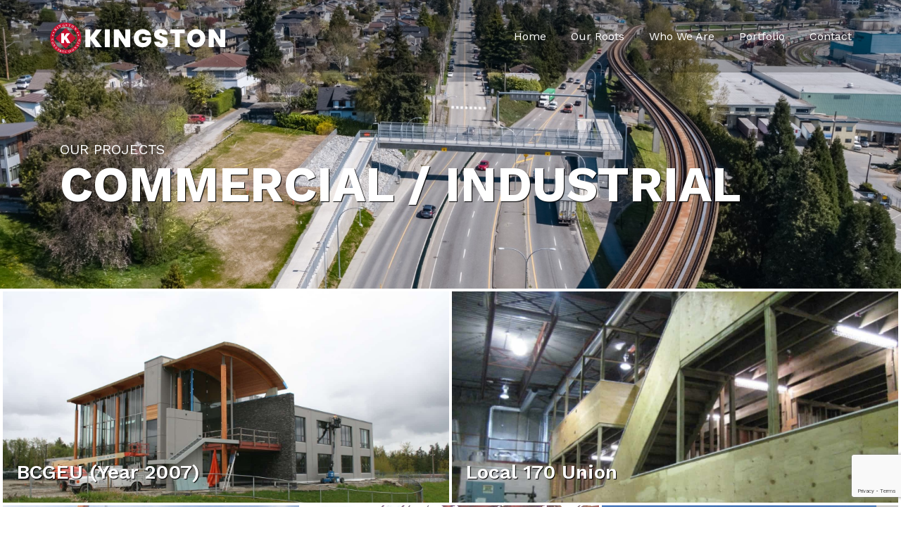

--- FILE ---
content_type: text/html; charset=utf-8
request_url: https://www.google.com/recaptcha/api2/anchor?ar=1&k=6LeMtxoiAAAAAINd81VmYCOVSmhyTdBxJk-OvPl2&co=aHR0cHM6Ly93d3cua2luZ3N0b25jb25zdHJ1Y3Rpb24uY2E6NDQz&hl=en&v=PoyoqOPhxBO7pBk68S4YbpHZ&size=invisible&anchor-ms=20000&execute-ms=30000&cb=3ano47nak7z9
body_size: 48793
content:
<!DOCTYPE HTML><html dir="ltr" lang="en"><head><meta http-equiv="Content-Type" content="text/html; charset=UTF-8">
<meta http-equiv="X-UA-Compatible" content="IE=edge">
<title>reCAPTCHA</title>
<style type="text/css">
/* cyrillic-ext */
@font-face {
  font-family: 'Roboto';
  font-style: normal;
  font-weight: 400;
  font-stretch: 100%;
  src: url(//fonts.gstatic.com/s/roboto/v48/KFO7CnqEu92Fr1ME7kSn66aGLdTylUAMa3GUBHMdazTgWw.woff2) format('woff2');
  unicode-range: U+0460-052F, U+1C80-1C8A, U+20B4, U+2DE0-2DFF, U+A640-A69F, U+FE2E-FE2F;
}
/* cyrillic */
@font-face {
  font-family: 'Roboto';
  font-style: normal;
  font-weight: 400;
  font-stretch: 100%;
  src: url(//fonts.gstatic.com/s/roboto/v48/KFO7CnqEu92Fr1ME7kSn66aGLdTylUAMa3iUBHMdazTgWw.woff2) format('woff2');
  unicode-range: U+0301, U+0400-045F, U+0490-0491, U+04B0-04B1, U+2116;
}
/* greek-ext */
@font-face {
  font-family: 'Roboto';
  font-style: normal;
  font-weight: 400;
  font-stretch: 100%;
  src: url(//fonts.gstatic.com/s/roboto/v48/KFO7CnqEu92Fr1ME7kSn66aGLdTylUAMa3CUBHMdazTgWw.woff2) format('woff2');
  unicode-range: U+1F00-1FFF;
}
/* greek */
@font-face {
  font-family: 'Roboto';
  font-style: normal;
  font-weight: 400;
  font-stretch: 100%;
  src: url(//fonts.gstatic.com/s/roboto/v48/KFO7CnqEu92Fr1ME7kSn66aGLdTylUAMa3-UBHMdazTgWw.woff2) format('woff2');
  unicode-range: U+0370-0377, U+037A-037F, U+0384-038A, U+038C, U+038E-03A1, U+03A3-03FF;
}
/* math */
@font-face {
  font-family: 'Roboto';
  font-style: normal;
  font-weight: 400;
  font-stretch: 100%;
  src: url(//fonts.gstatic.com/s/roboto/v48/KFO7CnqEu92Fr1ME7kSn66aGLdTylUAMawCUBHMdazTgWw.woff2) format('woff2');
  unicode-range: U+0302-0303, U+0305, U+0307-0308, U+0310, U+0312, U+0315, U+031A, U+0326-0327, U+032C, U+032F-0330, U+0332-0333, U+0338, U+033A, U+0346, U+034D, U+0391-03A1, U+03A3-03A9, U+03B1-03C9, U+03D1, U+03D5-03D6, U+03F0-03F1, U+03F4-03F5, U+2016-2017, U+2034-2038, U+203C, U+2040, U+2043, U+2047, U+2050, U+2057, U+205F, U+2070-2071, U+2074-208E, U+2090-209C, U+20D0-20DC, U+20E1, U+20E5-20EF, U+2100-2112, U+2114-2115, U+2117-2121, U+2123-214F, U+2190, U+2192, U+2194-21AE, U+21B0-21E5, U+21F1-21F2, U+21F4-2211, U+2213-2214, U+2216-22FF, U+2308-230B, U+2310, U+2319, U+231C-2321, U+2336-237A, U+237C, U+2395, U+239B-23B7, U+23D0, U+23DC-23E1, U+2474-2475, U+25AF, U+25B3, U+25B7, U+25BD, U+25C1, U+25CA, U+25CC, U+25FB, U+266D-266F, U+27C0-27FF, U+2900-2AFF, U+2B0E-2B11, U+2B30-2B4C, U+2BFE, U+3030, U+FF5B, U+FF5D, U+1D400-1D7FF, U+1EE00-1EEFF;
}
/* symbols */
@font-face {
  font-family: 'Roboto';
  font-style: normal;
  font-weight: 400;
  font-stretch: 100%;
  src: url(//fonts.gstatic.com/s/roboto/v48/KFO7CnqEu92Fr1ME7kSn66aGLdTylUAMaxKUBHMdazTgWw.woff2) format('woff2');
  unicode-range: U+0001-000C, U+000E-001F, U+007F-009F, U+20DD-20E0, U+20E2-20E4, U+2150-218F, U+2190, U+2192, U+2194-2199, U+21AF, U+21E6-21F0, U+21F3, U+2218-2219, U+2299, U+22C4-22C6, U+2300-243F, U+2440-244A, U+2460-24FF, U+25A0-27BF, U+2800-28FF, U+2921-2922, U+2981, U+29BF, U+29EB, U+2B00-2BFF, U+4DC0-4DFF, U+FFF9-FFFB, U+10140-1018E, U+10190-1019C, U+101A0, U+101D0-101FD, U+102E0-102FB, U+10E60-10E7E, U+1D2C0-1D2D3, U+1D2E0-1D37F, U+1F000-1F0FF, U+1F100-1F1AD, U+1F1E6-1F1FF, U+1F30D-1F30F, U+1F315, U+1F31C, U+1F31E, U+1F320-1F32C, U+1F336, U+1F378, U+1F37D, U+1F382, U+1F393-1F39F, U+1F3A7-1F3A8, U+1F3AC-1F3AF, U+1F3C2, U+1F3C4-1F3C6, U+1F3CA-1F3CE, U+1F3D4-1F3E0, U+1F3ED, U+1F3F1-1F3F3, U+1F3F5-1F3F7, U+1F408, U+1F415, U+1F41F, U+1F426, U+1F43F, U+1F441-1F442, U+1F444, U+1F446-1F449, U+1F44C-1F44E, U+1F453, U+1F46A, U+1F47D, U+1F4A3, U+1F4B0, U+1F4B3, U+1F4B9, U+1F4BB, U+1F4BF, U+1F4C8-1F4CB, U+1F4D6, U+1F4DA, U+1F4DF, U+1F4E3-1F4E6, U+1F4EA-1F4ED, U+1F4F7, U+1F4F9-1F4FB, U+1F4FD-1F4FE, U+1F503, U+1F507-1F50B, U+1F50D, U+1F512-1F513, U+1F53E-1F54A, U+1F54F-1F5FA, U+1F610, U+1F650-1F67F, U+1F687, U+1F68D, U+1F691, U+1F694, U+1F698, U+1F6AD, U+1F6B2, U+1F6B9-1F6BA, U+1F6BC, U+1F6C6-1F6CF, U+1F6D3-1F6D7, U+1F6E0-1F6EA, U+1F6F0-1F6F3, U+1F6F7-1F6FC, U+1F700-1F7FF, U+1F800-1F80B, U+1F810-1F847, U+1F850-1F859, U+1F860-1F887, U+1F890-1F8AD, U+1F8B0-1F8BB, U+1F8C0-1F8C1, U+1F900-1F90B, U+1F93B, U+1F946, U+1F984, U+1F996, U+1F9E9, U+1FA00-1FA6F, U+1FA70-1FA7C, U+1FA80-1FA89, U+1FA8F-1FAC6, U+1FACE-1FADC, U+1FADF-1FAE9, U+1FAF0-1FAF8, U+1FB00-1FBFF;
}
/* vietnamese */
@font-face {
  font-family: 'Roboto';
  font-style: normal;
  font-weight: 400;
  font-stretch: 100%;
  src: url(//fonts.gstatic.com/s/roboto/v48/KFO7CnqEu92Fr1ME7kSn66aGLdTylUAMa3OUBHMdazTgWw.woff2) format('woff2');
  unicode-range: U+0102-0103, U+0110-0111, U+0128-0129, U+0168-0169, U+01A0-01A1, U+01AF-01B0, U+0300-0301, U+0303-0304, U+0308-0309, U+0323, U+0329, U+1EA0-1EF9, U+20AB;
}
/* latin-ext */
@font-face {
  font-family: 'Roboto';
  font-style: normal;
  font-weight: 400;
  font-stretch: 100%;
  src: url(//fonts.gstatic.com/s/roboto/v48/KFO7CnqEu92Fr1ME7kSn66aGLdTylUAMa3KUBHMdazTgWw.woff2) format('woff2');
  unicode-range: U+0100-02BA, U+02BD-02C5, U+02C7-02CC, U+02CE-02D7, U+02DD-02FF, U+0304, U+0308, U+0329, U+1D00-1DBF, U+1E00-1E9F, U+1EF2-1EFF, U+2020, U+20A0-20AB, U+20AD-20C0, U+2113, U+2C60-2C7F, U+A720-A7FF;
}
/* latin */
@font-face {
  font-family: 'Roboto';
  font-style: normal;
  font-weight: 400;
  font-stretch: 100%;
  src: url(//fonts.gstatic.com/s/roboto/v48/KFO7CnqEu92Fr1ME7kSn66aGLdTylUAMa3yUBHMdazQ.woff2) format('woff2');
  unicode-range: U+0000-00FF, U+0131, U+0152-0153, U+02BB-02BC, U+02C6, U+02DA, U+02DC, U+0304, U+0308, U+0329, U+2000-206F, U+20AC, U+2122, U+2191, U+2193, U+2212, U+2215, U+FEFF, U+FFFD;
}
/* cyrillic-ext */
@font-face {
  font-family: 'Roboto';
  font-style: normal;
  font-weight: 500;
  font-stretch: 100%;
  src: url(//fonts.gstatic.com/s/roboto/v48/KFO7CnqEu92Fr1ME7kSn66aGLdTylUAMa3GUBHMdazTgWw.woff2) format('woff2');
  unicode-range: U+0460-052F, U+1C80-1C8A, U+20B4, U+2DE0-2DFF, U+A640-A69F, U+FE2E-FE2F;
}
/* cyrillic */
@font-face {
  font-family: 'Roboto';
  font-style: normal;
  font-weight: 500;
  font-stretch: 100%;
  src: url(//fonts.gstatic.com/s/roboto/v48/KFO7CnqEu92Fr1ME7kSn66aGLdTylUAMa3iUBHMdazTgWw.woff2) format('woff2');
  unicode-range: U+0301, U+0400-045F, U+0490-0491, U+04B0-04B1, U+2116;
}
/* greek-ext */
@font-face {
  font-family: 'Roboto';
  font-style: normal;
  font-weight: 500;
  font-stretch: 100%;
  src: url(//fonts.gstatic.com/s/roboto/v48/KFO7CnqEu92Fr1ME7kSn66aGLdTylUAMa3CUBHMdazTgWw.woff2) format('woff2');
  unicode-range: U+1F00-1FFF;
}
/* greek */
@font-face {
  font-family: 'Roboto';
  font-style: normal;
  font-weight: 500;
  font-stretch: 100%;
  src: url(//fonts.gstatic.com/s/roboto/v48/KFO7CnqEu92Fr1ME7kSn66aGLdTylUAMa3-UBHMdazTgWw.woff2) format('woff2');
  unicode-range: U+0370-0377, U+037A-037F, U+0384-038A, U+038C, U+038E-03A1, U+03A3-03FF;
}
/* math */
@font-face {
  font-family: 'Roboto';
  font-style: normal;
  font-weight: 500;
  font-stretch: 100%;
  src: url(//fonts.gstatic.com/s/roboto/v48/KFO7CnqEu92Fr1ME7kSn66aGLdTylUAMawCUBHMdazTgWw.woff2) format('woff2');
  unicode-range: U+0302-0303, U+0305, U+0307-0308, U+0310, U+0312, U+0315, U+031A, U+0326-0327, U+032C, U+032F-0330, U+0332-0333, U+0338, U+033A, U+0346, U+034D, U+0391-03A1, U+03A3-03A9, U+03B1-03C9, U+03D1, U+03D5-03D6, U+03F0-03F1, U+03F4-03F5, U+2016-2017, U+2034-2038, U+203C, U+2040, U+2043, U+2047, U+2050, U+2057, U+205F, U+2070-2071, U+2074-208E, U+2090-209C, U+20D0-20DC, U+20E1, U+20E5-20EF, U+2100-2112, U+2114-2115, U+2117-2121, U+2123-214F, U+2190, U+2192, U+2194-21AE, U+21B0-21E5, U+21F1-21F2, U+21F4-2211, U+2213-2214, U+2216-22FF, U+2308-230B, U+2310, U+2319, U+231C-2321, U+2336-237A, U+237C, U+2395, U+239B-23B7, U+23D0, U+23DC-23E1, U+2474-2475, U+25AF, U+25B3, U+25B7, U+25BD, U+25C1, U+25CA, U+25CC, U+25FB, U+266D-266F, U+27C0-27FF, U+2900-2AFF, U+2B0E-2B11, U+2B30-2B4C, U+2BFE, U+3030, U+FF5B, U+FF5D, U+1D400-1D7FF, U+1EE00-1EEFF;
}
/* symbols */
@font-face {
  font-family: 'Roboto';
  font-style: normal;
  font-weight: 500;
  font-stretch: 100%;
  src: url(//fonts.gstatic.com/s/roboto/v48/KFO7CnqEu92Fr1ME7kSn66aGLdTylUAMaxKUBHMdazTgWw.woff2) format('woff2');
  unicode-range: U+0001-000C, U+000E-001F, U+007F-009F, U+20DD-20E0, U+20E2-20E4, U+2150-218F, U+2190, U+2192, U+2194-2199, U+21AF, U+21E6-21F0, U+21F3, U+2218-2219, U+2299, U+22C4-22C6, U+2300-243F, U+2440-244A, U+2460-24FF, U+25A0-27BF, U+2800-28FF, U+2921-2922, U+2981, U+29BF, U+29EB, U+2B00-2BFF, U+4DC0-4DFF, U+FFF9-FFFB, U+10140-1018E, U+10190-1019C, U+101A0, U+101D0-101FD, U+102E0-102FB, U+10E60-10E7E, U+1D2C0-1D2D3, U+1D2E0-1D37F, U+1F000-1F0FF, U+1F100-1F1AD, U+1F1E6-1F1FF, U+1F30D-1F30F, U+1F315, U+1F31C, U+1F31E, U+1F320-1F32C, U+1F336, U+1F378, U+1F37D, U+1F382, U+1F393-1F39F, U+1F3A7-1F3A8, U+1F3AC-1F3AF, U+1F3C2, U+1F3C4-1F3C6, U+1F3CA-1F3CE, U+1F3D4-1F3E0, U+1F3ED, U+1F3F1-1F3F3, U+1F3F5-1F3F7, U+1F408, U+1F415, U+1F41F, U+1F426, U+1F43F, U+1F441-1F442, U+1F444, U+1F446-1F449, U+1F44C-1F44E, U+1F453, U+1F46A, U+1F47D, U+1F4A3, U+1F4B0, U+1F4B3, U+1F4B9, U+1F4BB, U+1F4BF, U+1F4C8-1F4CB, U+1F4D6, U+1F4DA, U+1F4DF, U+1F4E3-1F4E6, U+1F4EA-1F4ED, U+1F4F7, U+1F4F9-1F4FB, U+1F4FD-1F4FE, U+1F503, U+1F507-1F50B, U+1F50D, U+1F512-1F513, U+1F53E-1F54A, U+1F54F-1F5FA, U+1F610, U+1F650-1F67F, U+1F687, U+1F68D, U+1F691, U+1F694, U+1F698, U+1F6AD, U+1F6B2, U+1F6B9-1F6BA, U+1F6BC, U+1F6C6-1F6CF, U+1F6D3-1F6D7, U+1F6E0-1F6EA, U+1F6F0-1F6F3, U+1F6F7-1F6FC, U+1F700-1F7FF, U+1F800-1F80B, U+1F810-1F847, U+1F850-1F859, U+1F860-1F887, U+1F890-1F8AD, U+1F8B0-1F8BB, U+1F8C0-1F8C1, U+1F900-1F90B, U+1F93B, U+1F946, U+1F984, U+1F996, U+1F9E9, U+1FA00-1FA6F, U+1FA70-1FA7C, U+1FA80-1FA89, U+1FA8F-1FAC6, U+1FACE-1FADC, U+1FADF-1FAE9, U+1FAF0-1FAF8, U+1FB00-1FBFF;
}
/* vietnamese */
@font-face {
  font-family: 'Roboto';
  font-style: normal;
  font-weight: 500;
  font-stretch: 100%;
  src: url(//fonts.gstatic.com/s/roboto/v48/KFO7CnqEu92Fr1ME7kSn66aGLdTylUAMa3OUBHMdazTgWw.woff2) format('woff2');
  unicode-range: U+0102-0103, U+0110-0111, U+0128-0129, U+0168-0169, U+01A0-01A1, U+01AF-01B0, U+0300-0301, U+0303-0304, U+0308-0309, U+0323, U+0329, U+1EA0-1EF9, U+20AB;
}
/* latin-ext */
@font-face {
  font-family: 'Roboto';
  font-style: normal;
  font-weight: 500;
  font-stretch: 100%;
  src: url(//fonts.gstatic.com/s/roboto/v48/KFO7CnqEu92Fr1ME7kSn66aGLdTylUAMa3KUBHMdazTgWw.woff2) format('woff2');
  unicode-range: U+0100-02BA, U+02BD-02C5, U+02C7-02CC, U+02CE-02D7, U+02DD-02FF, U+0304, U+0308, U+0329, U+1D00-1DBF, U+1E00-1E9F, U+1EF2-1EFF, U+2020, U+20A0-20AB, U+20AD-20C0, U+2113, U+2C60-2C7F, U+A720-A7FF;
}
/* latin */
@font-face {
  font-family: 'Roboto';
  font-style: normal;
  font-weight: 500;
  font-stretch: 100%;
  src: url(//fonts.gstatic.com/s/roboto/v48/KFO7CnqEu92Fr1ME7kSn66aGLdTylUAMa3yUBHMdazQ.woff2) format('woff2');
  unicode-range: U+0000-00FF, U+0131, U+0152-0153, U+02BB-02BC, U+02C6, U+02DA, U+02DC, U+0304, U+0308, U+0329, U+2000-206F, U+20AC, U+2122, U+2191, U+2193, U+2212, U+2215, U+FEFF, U+FFFD;
}
/* cyrillic-ext */
@font-face {
  font-family: 'Roboto';
  font-style: normal;
  font-weight: 900;
  font-stretch: 100%;
  src: url(//fonts.gstatic.com/s/roboto/v48/KFO7CnqEu92Fr1ME7kSn66aGLdTylUAMa3GUBHMdazTgWw.woff2) format('woff2');
  unicode-range: U+0460-052F, U+1C80-1C8A, U+20B4, U+2DE0-2DFF, U+A640-A69F, U+FE2E-FE2F;
}
/* cyrillic */
@font-face {
  font-family: 'Roboto';
  font-style: normal;
  font-weight: 900;
  font-stretch: 100%;
  src: url(//fonts.gstatic.com/s/roboto/v48/KFO7CnqEu92Fr1ME7kSn66aGLdTylUAMa3iUBHMdazTgWw.woff2) format('woff2');
  unicode-range: U+0301, U+0400-045F, U+0490-0491, U+04B0-04B1, U+2116;
}
/* greek-ext */
@font-face {
  font-family: 'Roboto';
  font-style: normal;
  font-weight: 900;
  font-stretch: 100%;
  src: url(//fonts.gstatic.com/s/roboto/v48/KFO7CnqEu92Fr1ME7kSn66aGLdTylUAMa3CUBHMdazTgWw.woff2) format('woff2');
  unicode-range: U+1F00-1FFF;
}
/* greek */
@font-face {
  font-family: 'Roboto';
  font-style: normal;
  font-weight: 900;
  font-stretch: 100%;
  src: url(//fonts.gstatic.com/s/roboto/v48/KFO7CnqEu92Fr1ME7kSn66aGLdTylUAMa3-UBHMdazTgWw.woff2) format('woff2');
  unicode-range: U+0370-0377, U+037A-037F, U+0384-038A, U+038C, U+038E-03A1, U+03A3-03FF;
}
/* math */
@font-face {
  font-family: 'Roboto';
  font-style: normal;
  font-weight: 900;
  font-stretch: 100%;
  src: url(//fonts.gstatic.com/s/roboto/v48/KFO7CnqEu92Fr1ME7kSn66aGLdTylUAMawCUBHMdazTgWw.woff2) format('woff2');
  unicode-range: U+0302-0303, U+0305, U+0307-0308, U+0310, U+0312, U+0315, U+031A, U+0326-0327, U+032C, U+032F-0330, U+0332-0333, U+0338, U+033A, U+0346, U+034D, U+0391-03A1, U+03A3-03A9, U+03B1-03C9, U+03D1, U+03D5-03D6, U+03F0-03F1, U+03F4-03F5, U+2016-2017, U+2034-2038, U+203C, U+2040, U+2043, U+2047, U+2050, U+2057, U+205F, U+2070-2071, U+2074-208E, U+2090-209C, U+20D0-20DC, U+20E1, U+20E5-20EF, U+2100-2112, U+2114-2115, U+2117-2121, U+2123-214F, U+2190, U+2192, U+2194-21AE, U+21B0-21E5, U+21F1-21F2, U+21F4-2211, U+2213-2214, U+2216-22FF, U+2308-230B, U+2310, U+2319, U+231C-2321, U+2336-237A, U+237C, U+2395, U+239B-23B7, U+23D0, U+23DC-23E1, U+2474-2475, U+25AF, U+25B3, U+25B7, U+25BD, U+25C1, U+25CA, U+25CC, U+25FB, U+266D-266F, U+27C0-27FF, U+2900-2AFF, U+2B0E-2B11, U+2B30-2B4C, U+2BFE, U+3030, U+FF5B, U+FF5D, U+1D400-1D7FF, U+1EE00-1EEFF;
}
/* symbols */
@font-face {
  font-family: 'Roboto';
  font-style: normal;
  font-weight: 900;
  font-stretch: 100%;
  src: url(//fonts.gstatic.com/s/roboto/v48/KFO7CnqEu92Fr1ME7kSn66aGLdTylUAMaxKUBHMdazTgWw.woff2) format('woff2');
  unicode-range: U+0001-000C, U+000E-001F, U+007F-009F, U+20DD-20E0, U+20E2-20E4, U+2150-218F, U+2190, U+2192, U+2194-2199, U+21AF, U+21E6-21F0, U+21F3, U+2218-2219, U+2299, U+22C4-22C6, U+2300-243F, U+2440-244A, U+2460-24FF, U+25A0-27BF, U+2800-28FF, U+2921-2922, U+2981, U+29BF, U+29EB, U+2B00-2BFF, U+4DC0-4DFF, U+FFF9-FFFB, U+10140-1018E, U+10190-1019C, U+101A0, U+101D0-101FD, U+102E0-102FB, U+10E60-10E7E, U+1D2C0-1D2D3, U+1D2E0-1D37F, U+1F000-1F0FF, U+1F100-1F1AD, U+1F1E6-1F1FF, U+1F30D-1F30F, U+1F315, U+1F31C, U+1F31E, U+1F320-1F32C, U+1F336, U+1F378, U+1F37D, U+1F382, U+1F393-1F39F, U+1F3A7-1F3A8, U+1F3AC-1F3AF, U+1F3C2, U+1F3C4-1F3C6, U+1F3CA-1F3CE, U+1F3D4-1F3E0, U+1F3ED, U+1F3F1-1F3F3, U+1F3F5-1F3F7, U+1F408, U+1F415, U+1F41F, U+1F426, U+1F43F, U+1F441-1F442, U+1F444, U+1F446-1F449, U+1F44C-1F44E, U+1F453, U+1F46A, U+1F47D, U+1F4A3, U+1F4B0, U+1F4B3, U+1F4B9, U+1F4BB, U+1F4BF, U+1F4C8-1F4CB, U+1F4D6, U+1F4DA, U+1F4DF, U+1F4E3-1F4E6, U+1F4EA-1F4ED, U+1F4F7, U+1F4F9-1F4FB, U+1F4FD-1F4FE, U+1F503, U+1F507-1F50B, U+1F50D, U+1F512-1F513, U+1F53E-1F54A, U+1F54F-1F5FA, U+1F610, U+1F650-1F67F, U+1F687, U+1F68D, U+1F691, U+1F694, U+1F698, U+1F6AD, U+1F6B2, U+1F6B9-1F6BA, U+1F6BC, U+1F6C6-1F6CF, U+1F6D3-1F6D7, U+1F6E0-1F6EA, U+1F6F0-1F6F3, U+1F6F7-1F6FC, U+1F700-1F7FF, U+1F800-1F80B, U+1F810-1F847, U+1F850-1F859, U+1F860-1F887, U+1F890-1F8AD, U+1F8B0-1F8BB, U+1F8C0-1F8C1, U+1F900-1F90B, U+1F93B, U+1F946, U+1F984, U+1F996, U+1F9E9, U+1FA00-1FA6F, U+1FA70-1FA7C, U+1FA80-1FA89, U+1FA8F-1FAC6, U+1FACE-1FADC, U+1FADF-1FAE9, U+1FAF0-1FAF8, U+1FB00-1FBFF;
}
/* vietnamese */
@font-face {
  font-family: 'Roboto';
  font-style: normal;
  font-weight: 900;
  font-stretch: 100%;
  src: url(//fonts.gstatic.com/s/roboto/v48/KFO7CnqEu92Fr1ME7kSn66aGLdTylUAMa3OUBHMdazTgWw.woff2) format('woff2');
  unicode-range: U+0102-0103, U+0110-0111, U+0128-0129, U+0168-0169, U+01A0-01A1, U+01AF-01B0, U+0300-0301, U+0303-0304, U+0308-0309, U+0323, U+0329, U+1EA0-1EF9, U+20AB;
}
/* latin-ext */
@font-face {
  font-family: 'Roboto';
  font-style: normal;
  font-weight: 900;
  font-stretch: 100%;
  src: url(//fonts.gstatic.com/s/roboto/v48/KFO7CnqEu92Fr1ME7kSn66aGLdTylUAMa3KUBHMdazTgWw.woff2) format('woff2');
  unicode-range: U+0100-02BA, U+02BD-02C5, U+02C7-02CC, U+02CE-02D7, U+02DD-02FF, U+0304, U+0308, U+0329, U+1D00-1DBF, U+1E00-1E9F, U+1EF2-1EFF, U+2020, U+20A0-20AB, U+20AD-20C0, U+2113, U+2C60-2C7F, U+A720-A7FF;
}
/* latin */
@font-face {
  font-family: 'Roboto';
  font-style: normal;
  font-weight: 900;
  font-stretch: 100%;
  src: url(//fonts.gstatic.com/s/roboto/v48/KFO7CnqEu92Fr1ME7kSn66aGLdTylUAMa3yUBHMdazQ.woff2) format('woff2');
  unicode-range: U+0000-00FF, U+0131, U+0152-0153, U+02BB-02BC, U+02C6, U+02DA, U+02DC, U+0304, U+0308, U+0329, U+2000-206F, U+20AC, U+2122, U+2191, U+2193, U+2212, U+2215, U+FEFF, U+FFFD;
}

</style>
<link rel="stylesheet" type="text/css" href="https://www.gstatic.com/recaptcha/releases/PoyoqOPhxBO7pBk68S4YbpHZ/styles__ltr.css">
<script nonce="L74LCRA8NigUTF2i9cZsjQ" type="text/javascript">window['__recaptcha_api'] = 'https://www.google.com/recaptcha/api2/';</script>
<script type="text/javascript" src="https://www.gstatic.com/recaptcha/releases/PoyoqOPhxBO7pBk68S4YbpHZ/recaptcha__en.js" nonce="L74LCRA8NigUTF2i9cZsjQ">
      
    </script></head>
<body><div id="rc-anchor-alert" class="rc-anchor-alert"></div>
<input type="hidden" id="recaptcha-token" value="[base64]">
<script type="text/javascript" nonce="L74LCRA8NigUTF2i9cZsjQ">
      recaptcha.anchor.Main.init("[\x22ainput\x22,[\x22bgdata\x22,\x22\x22,\[base64]/[base64]/MjU1Ong/[base64]/[base64]/[base64]/[base64]/[base64]/[base64]/[base64]/[base64]/[base64]/[base64]/[base64]/[base64]/[base64]/[base64]/[base64]\\u003d\x22,\[base64]\\u003d\\u003d\x22,\[base64]/[base64]/ChMKlw5Bhw7DCosKzw5BEeMOawojCrxbDjjjDsEpkfjPCuXMzTgI4wrFOWcOwVBo9YAXDmcO7w599w6lKw4jDrTbDiHjDosKDwqrCrcK5wr8DEMO8bMOzNUJeOMKmw6nChSlWPWvDqcKaV2/Ck8KTwqEfw6LCthvCgVzCol7CmX3ChcOSbsKWTcOBKcOKGsK/[base64]/Dh8KMw7LCsyDCiS4YO09gZUHDhMOJTMOXMsKDGsKuwpMyKlhCWmPCrx/CpW5CwpzDlnRwZMKBwrTDicKywpJSw6F3worDlcKvwqTClcO+C8KNw5/DocOuwq4LVgzCjsKmw4vCscOCJGrDt8ODwpXDlMK0PQDDmjY8wqddBsK8wrfDuyJbw6sQcsO8f0IeXHlawprDhEwNN8OXZsK/[base64]/DiMKsw4DDn2EGw67CvcKgwqx+wrpCDMOBw4vCt8KqA8OTCsK8wqvCs8Kmw718w4rCjcKJw6tyZcK4WMO/NcOJw5PCgV7CkcOsADzDnG/[base64]/w44wC3V4JcK/w4rDjxfDrBZ/VQnDqMK2w6rCqcOwWcKLw6bDix8bw6hwTlUVD1HDosORV8Kjw45Uw5rCuBfCg3bDhFtIU8Ktb0wIN3N+U8K4BcObwo/[base64]/DmsKRSl/DhRHDknzDhWfCjcOWHcOkGFLDjMOAWcOcw6t0S33DoVTDo0TCsy4tw7PCqx0Fw6jCi8KqwowHwrxRAQDDtcOLwrx5LGECdsKtw6/DnMKZesOuHcKrwq5kOMOLw6jDscKjEzxZw6rCtT5RcU5Nw6nDjsKWT8O1bUrDl1lKw59VBkDDv8OMw6BJYyZyC8OwwrQ+e8KLHMOcwp5swoR2QjjCnHJkwofCjcKRGmc7w4YFwocIZsKHwqDCvFfDgcOoacOEwq/CjCFYBTXDr8OEwpnCiWHDsWkQw6pnEEfCu8OrwpEXasO2AcKZDnVcw6XDoHYrw6Rmen/Du8OSIENuwo17w63ClcO9w7Azwp7CosOgSMKKw7skRC5JPT5/RcObEMOJwooywoQsw49iXsKtbBBkIis4w7DDkA7DnsOLJCUEXE8Fw73Ci2d5S2tjCGTDrnjChgksUmQgwoPDrWjCiRdqemQndlAAC8Kbw60dRy/CoMKowoIJwo4kS8OpP8KBLE1xU8OuwqpMwrN7w7rCm8O/a8OmNVjDtsOZJcKbwr/ChQd7w7PDmXfCigbClMOVw6PDhMOtwo8Vw74bMyMhw4s/cA1PwqnDnsO/FsKtw7nClMK8w6JVGMKYHhJew4kMD8Kyw40Fw6F2VsKrw652w7gJwqjCrMOKPS/[base64]/Vl1cwrjCvsKywptIw47DrMOiwpLCinB2Wk4qwoUXw4XCsAEHw6AGw6Uww7XDgcOqVMKmcsOHwpzDrcOHwrbCo3hCw5vCjcOQeR0CKsKeKTTDojzCrifCiMORCsK/w4HDmMOKU1vDuMKgw7c8fsK4w4zDk1LCv8KrNm/Dn0LCujrDnFLDv8OBwqtQw4nChRLCuQQCwrg/woVzEcK/JcOzw7x5w7t4wovCqA7DqH8pwrjDoifDjg/CjyUcw4PDlMKkwqFICz/[base64]/albDkw1HYhvDqSlObEwFwq/DmsKEBR13w4Row7Y5wpbDvEPDi8ONK2DDmcOOw5Rnw4wxw6Ihw4fCvBBABsKxTMKswpoDw7kVBsOnTw5uDSrCl2rDgMKIwqDDqVNtw4rDsl/Dt8KaLFfDkMKiCsOIw50CX23DoyUETBnCr8K+acOlw50XwqtZcAt6w6jDoMKEAMK9w5lRw5TCkMKkDsO/Vyxxw7YidsK5wpjChwjDs8K4TsOPT1bDklVbc8OCwr0Aw53Dl8KZI0RNdksawoQlwqwwFsOuw4c/woTClx1/wqfDjUlkwqXDnRZkRMK+w7PDncKIwrzDiQpeFHnCiMOGSDJRV8KRGA7CmV/ClcO7WlrCrxMRPUPDlDTCjsOTwpPDl8Ofak7CrjkLwqTDqiM+wo7ClMKkw71BwqnCowpKXE/CscO3w6p7MMOkwqzDnVDDkcOdRx3CrER2wr/CisKXwqErwroaMMKTKTBLXMKqwoAJQsOlEsO8wrjCj8OEw7LDsD9KO8OLTcKaXAXCj0lPwqEnwooGBMOTwpzCjDzChElYaMO8Z8KNwqFIF1E5KHswdcKww5/ClyvDtsO2wpXDhgwDPzEXexJXw5oOw4zDoGR2wpbDgjvCplPDl8KZBMO/J8KxwqFAUCnDh8Kpd2fDucOZwoHDtDzDqEM8wqvCpyUuwrDDpTzDvsKXw4Jawr7DhsODw4Ruw4MXwql7w4sxD8KWKcOcJGPDlMKUEXgiUcKiw5Isw4PDh0/CrARQw4PCo8Ozwp5JUsKkeVnDm8KuL8O6U3PCiEbDoMOISB5gWT7ChMODVRDCnsOxwozDpybCvzDDpcKbwrVOKh4MC8OedlNfwoQtw71xZ8OMw75GClXDnMOBw7PDhsKdecOQwoROXQvCjF/CgcKqQcOxw7LDlsKjwrzCusODw6/CsXQ3wp4pUFrCsR5+ej7DkB/CvcKMwp3CsF4Nwpktw5sSwqJObMKxFMKIBhXDicK4wrJ7ByZHUsOCKxx/[base64]/[base64]/Cu8KcEHlmwoNJwqfDiWFnwrLDnTgOwqHCo8OrXkxiKGAkccORT27ChiZPZDxMCCTDqyPCn8O5P0x6w6J2AMKSO8K8WcK0wpdnwrHDjGd3Bj7CgRNZczttw71UTyjCv8OzfmPDtjB5woE+cDULw67CpsOXw4zCscKdwo5Gw5PDjSNpw5/[base64]/BFYqWcOxcm/Cm8OIc8KRwoXCpMKAGwvDj8KCXTDCocO/[base64]/CicKKwroCKxoBw7vCk8OEMsOow5kKQDXDqsOgwq8jwrdoEcK7woDDucKawoXCtsOjfCHCpH5SGQ7Djm1pFAcFTcKWw7N6TsOzUcKJd8KTw4MWZsOGwrgWEcOHQcKNLwU5w6/[base64]/DhAfCk8OZeXrDkyhMaMKgDkDDscO6f8OSBcO1woJMHcKtw5/[base64]/DhDwlw5XDmMKkBEnCtMKlw5vDpzQPI1V6w4FWCcKTSCnClSjDtMO/IcKEH8O6wqnDhw/Cv8OaRcKMwp7Dl8KHfcOnwpl8w6XCkCpRdMKNwrROMCDCul7DiMKOwojDkMO6wrJLwqzCnnlOZcOEw7J9wqN8wrBQw47CuMK/BcKnwoHDj8KNTGo6byrDvFJrNMKJw7oHTTYCe3jCt1/[base64]/w5zCssOiFRnClcKFwoTDuCFVw5LDqsOIwrElw7LDpsKAHsOrTQtIwr7CjRDDvVsKwo/CkCxswonDpMKZdkgrG8OqOh1Gdm/DvMO7f8KYwpbCmsO7clsywrBlKMKifcO4JsOvD8OHF8Opw7vCq8OuIkPDkQ1/w5nDqsKFRMODwp1Bw4rDrsKkIhtkEcOLw4fCqsKAezAyDcOswqF4w6PDg1LCl8K5wqV3UcKaQMO9HcK5woLCu8O6Xm9Tw4spwrA3wpvCjV/CrcKhCsOFw4/DlD0ZwoVmwpljwr93wpDDgmTDgVrCvihRw4PCh8KPwqrCjQ/[base64]/C2nCp8OHwr0uw5gJwpnCk8KcwrFWc28rMcKFVcOTwpptw4BGwrcqYcKEwp5hw6t4woYTw6XDjcOBC8OsQRFGw6zCssOdXcOUfBvCpcKywrrCsMK+wrV1BsK/wr7CsX7DrcK3w4rDqcO5QcOWwoHCksONNMKQwp7CosOTccOewrdKH8KEw47CiMO2VcO5D8KxLHPDsHc+w6Nxw6HCh8OaG8Krw4/DmU5lwpTCpMKqwp5rSynCmMO+dcKrw6zChFvCqQMFw4ZxwoA+w648I0DCiyITwofCr8KXd8KbGG3Cm8KtwqQvwq7CvytewqhJPQrCmk7CrTp8wq00wp5fw4RRSmzCt8KvwrA3Tjc/[base64]/[base64]/VyfDoMOnDkccwrbDlsOLfHkaw4dKaMO3wpHCrsOMwrkqwolkw4DCgsKPI8OqIFFCHMOuwpgrwoXCq8KqbsOqwr3DqGrDg8KZbMO7ZMKUw7F/w5vDqCpQw4LDj8KIw7HDqV7CtMOBQ8K3REEQIj8zXQYnw6UtecKQf8OAwpPCg8OrwqnCuCvDlMKXUWHCqHnDpcOnwrw6SCAawpUnw5Zgw67Cl8Ovw6zDncKSVcO0BVcKw5I1w6VwwoY/wqzDscOlcgPCsMK0YXvCvxfDrgTDr8KFwrzCosOJW8KHYcOjw68IGcOxOMODw60qdXjDo2/DpsOzw4/DtFscOcKaw5sEEHEDWWA3w7HDqQvCvHoMbVHDhwfDnMKlw6XCisKVw4TCsTo2wp3DsG7CssOVw7jDhCZBw61LccKLw4zCrhosw4TCssKUw6p8wpnDuUXDpVPDql/CncONwoTCtAbDisOXWsKUbnjDpcOea8OqHUNwNcKwUcO2wonDpsK/esObw7HDhMKlQMOHw5F7w5HDicK/w6FjR3jCrMOrw4NZRsOHIHnDt8O+LifCixUnWcKuB27CrBxLNMOqOsK7T8KlUzAneS1Fw5TCjENfwoMbHMK6w4DCvcOowqhIw6Jvwq/[base64]/Cs8KxwofCs8KdEnbDs1FCKcOCwo3ConRCZANaOH9oTsKnwqhXM0MnKk9Kw6ccw6oUwo0uGcKDw5kVM8KVwqobwqfDkMOKG3kTYCrCpydiw4jCi8KPP0oswr9QAMOcw5bCvXfDmBcIw5coPMOjScKiADbDvQ/CicOjwqzDq8OGdx8FB1VCw4kXwqULw53DqsOHDUDCr8KKw5dXKhtZw6ROw4zCmMOSwqUpJ8Oow4PChT3DnypONcOkwpVGJMKudlbDh8KEwrcvwqDCmMKdXTzDj8OJw5wqwpgwwoLCtCwwe8K/[base64]/DsxTDvsKIw7RjflzCkxNAa2zCucKLKTktwqbDsMO/WU5zfMKZT3XCgMKbQ2vCqcO+w5lTF01FO8O3O8KTMhdEMV/DhiDCpSMcw6fCnsKPw6loSxrCmXxGCcKLw6rCijPDpVbCgsKEbMKCwoIFT8KlYSlmw5tvGsOeczllwq3Dk0EcW0pzw5/DoUYgwq03w4E9YnoiQcK5w51Jw5tzF8KHw5sdEMKxOMK9KibDoMOdey9Uw7zCjcOPVS0lHx3DmcOtw5xlKjZlw5QWw7fDtsKDb8K6w4sXw5DDlXvDrcKowpDDicKlR8OhcMOSw53DmMKBF8KmdsKGwqXDgyLDhFzCtlB7CC/Dj8OzwpzDvBHCkMO4wqJdw4PCl2Edw4LDhVQ5ZsK7IE/Dp0LCjBPCiwjDiMKUw516a8KTS8OeDsKTEcONwqjCtsK1w7cZw55dw6M7Y3PDgDTDu8KKY8OAw54qw5HDj2vDp8KcL1QxC8OqNMKDJG/CpsOCNTpcK8O1woVYCUvDhwhowocCVcKVO3Yww4rDkF/DrcO1wrZAKsO9w7bCuUwKw4FyUMOaPxzCuHXDgEcXRT7Cs8OSw5/[base64]/[base64]/[base64]/OxswW8OOPsOUw6rDqRnDs8OUwobCicOdF8OyRsOkI8OJw4bDtkDDpHQFw4/[base64]/[base64]/[base64]/YsO5wptYwpbDvMOowrzDl8OdKFdyQFbDmVZ+wrbDgxV7BcOnJcKHw5PDtcOHw6nDl8KzwrEUa8OPwrnDoMKLB8Kvwp8OfsKgwrvCsMOgbMONMD7Clh/DjsOsw4ZZYVwufMKjwobCu8Kewqt+w7tVw5twwrZkwpwgw4FTHcKVDFZiw7HCpcOFwqLCjMKwTiY5wrjCtMOQw7FHfijCrsOOwr16cMOsbwt4KcKaOAxyw5lhEcKpFzB0Q8Kewpd4bsK2Sz/Cmlkjw7lawrHDksOTw5bCrDHCncOJJsKzwp/Cu8K2ZAHDs8KhwprCvUXCqXc/wo7Dlw8tw7JkWC/[base64]/[base64]/[base64]/czvCmcO0VcOxR8KUwqvDihgQVcOQwoYBw4bCtVETXMOzw61hwq/Dv8Ohw61iwoNFYC53wpkzMg7DrMK5woEdwrTDvyANw6k/[base64]/[base64]/CncOELAFddcKTQ2QbwoVdSlfDtWkJGHbCt8OswoYkRz/Cq1zCthHDvRY0w7hTw6DDmsKGwqfCmcKuw6HDtxfCgcK6X3/Cp8Oof8OjwokjSMKJaMO2w6gzw4AlMhnCliLDsn0fdMK1JG7CoxLDh21ZKSZwwr5fw4ASw4AIw6HDrjbCi8KXw4NQT8KvAxnCuzYIwrjDhsOFXmULQsO9BsKaUW7DscOWFSx1w7Q5OcKCd8O0Okt4AcOkw4jDvwd/wq88w73Cp1HChD/CjRYJY3/ChcONw6XCqMKbTUrCosO2Qy5vE3AHw6/Ci8K0T8KoNi7CksObGy9pejkLw4lTdcKowrzCvcObwplNXMOlMEI9wrvCoyNzWsK0wozCgHsAbTp4w5PDoMO6MsOMwq/Cu1cmOcKgHg3DplXCuHMkw4ICKsOcRsOcw6bCuDzDoFcgE8OywqY5bsO8w63Di8KSwr1vEmIVwr7CscOJZAZTZj3CkzYmasKCU8K5PEFxw7TDvCXDl8K4a8OneMKaP8KTaMOPNsORwpF8wr5ACDzDoAQ1NkrCiAXDowspwqUjDTJLZCFAGw/CvsK1RMO6AcK3w7DDlA3CgAbDmMOqwonCnnJgworCr8OZw5FQIMKzNcO6wpPClW/[base64]/[base64]/DjcOIw7LCtDHDs8Ovw50HSMO3fB7DsMOQw49UMXhVw7ktdcOdwrjCuUTDi8Oaw7jCgDbCp8KnLFbDsTPCmDfCnk5kZMKWfMOvVsKKTsKRw5tkSsK9fk98wqEIPMKfw5HDkRkbLFB+cQU/w4DDvsKvw5IebMOPEDETIhRlIcKRBUkBdTNHIzJ9wrIua8OHw6EBwo3ClcOpw793SyYWGsKsw5gmwpTDtcOnHsKhU8OlwozCusK/KgtewpHDocKkHcK2UcK6wr3CuMOMw65/aVZja8OqXEhrBXpww63DtMKYXnNFcGNXEcKrwrFew4lnwoUVwr4uwrDCh0BsVsOAw4YgB8Oaw4rDilE9w4XDr2XDrcKDaUHCgcKwSzYtw7FTw5Zgw6xjV8K/WcOcJEPCjcOMC8OUcXAcVsOHwoMbw6ZjH8OMZnQ3wrTCjU4sAcKuLBHDhUrDmcKDw6/DjCNCZ8K4BMKtOg/DpMOQbi7DoMOGCjbChcK4b1zDpcKtCATCqjLDuQrCkSbDkTPDjhEuwqbCnMK4UsO7w5g5wo9+w4PCv8OWH2F8BxZ0wrLDocKBw5AdwqjCuTjCnwIbDUrCmcK4eyLDpsOXLB7DssOfbw/[base64]/DncOFw5Z+wobDisK+w78KdcOCwqDDmmQFRMKSP8O5DS1Lw6NkeRTDt8KcZMK/w5MQdcKNZWXDrXfCrcO8wq3ChMK9wqQuGMOxYcKpwovCqcKHw6NQwoDDhDDCk8O/[base64]/CVQQeMKed8OhBhzDqnRew7EfViHDh8K3wo7ChsOpLxpbwofDsFVpeynCo8Kjw6rCqcOYwp/Dp8KFw6DCgcOwwppTdGzCtsKQF3giEMK/w7Mvw77Dg8ObwqTCuHvDlsK9w6/Cn8OFw4NYf8KuKWzDisKqecK3W8Ohw7zDuQ9Mwo5Uwr4cWMKAEkvDj8KJw7rCvXzDp8OKwpvCncOyERcqw5bDosKKwrfDlz92w6dGL8KLw4MoPsO3wpVuw7x3dmNWU1zDk3p3NUNAw4FvwqnCvMKIwrPDmRdtw4pWw7o5Z1YmwqLDqcO2H8O/DsKpScKDenM7w5R4w5bDhkbDkCfCu3A/IcOFwqN5D8OzwrVKwr/[base64]/woVpGMONwrJPe8O8wpwkw60NcsOiwrTDnVYawrXDqkXDgMOAbnvCpMKXQsONXcK/wqTDncKsBksJw5DDpi57FcKlwpslTQvDpz4Fw71PHTNcw6TDnk54w7nCnMOZf8O2w73CmgTDjiUBw5LDpn9BdxcAGU/Dp2FOBcO6IzbDksO+w5RzanQxwoMPwr5JAA7DsMKPaldyT3EvwoPClsOIMCHDsUnCoUNHTMKTDsOuwoFrwrHDh8Obw5nCssKGw5wuPsOpwqxFCcOew4rDrUDDl8OjwpfCkSMRwrLDmWbCjwbCu8KJRwfDpEpAw4/CgFYlwprDg8Oyw7rDiGzDu8Odw6dow4fDnHTCjcOmJhstwobDqybCv8O1XsOWOsO4Pz/[base64]/Csz5RMEzCuWobw6PDucKpw41cQz7CilJgwr3CpykPfEDDuDhfTcO0wqFjJMOwVgd5w7/CtcKuw5vDo8Oow6rDom7DpMOiwrXCkhHDmsO8w6jDncKgw65fDz/DrcKmw4TDpsOLChA8OU7DkMO+w5UBesOpccOnw71UeMK5w79bwpjCq8Kmw6jDgMKfwo7CgHPDkRPCplHDhsO2f8K8QsOLJcOdwrnDnMOXLlXCtG1DwrlgwrhLw7XCgcK3wp1wwprCt2poLVQiw6A5wpPDlljCsFlRw6bCtidPdlfCi3NwwpLCmwjCgcO1YWlBN8Obw6/DssKfw4JVbcK3wqzDjz7CowvDrlglw5pBa1AGwp5xwognw7AjCMKSVibDq8O5YRTDgkPCtR3DmMKccCMVw5PDisOAbhbDtMKuZcOCwpo4fcKEw6MaYFFxQksowonCpcONV8K8w7DDj8OSR8OAw5RmBsO1KHTCiU/DsVPCgsK8wpbCqwocwpNiFsKDEcKSGMKEFsOMXTDCnMOqwqknID7DkB1sw5/[base64]/w53CgcKGHcKZw6JYw6/CtMOjB2Y3AsK2GMO8woXClAHCoMKww43ClMOJFsOgw53DlMKHHArCo8KaCcKQwo9YBk4cPsOuwo9IAcO6w5DCohDDkMONQlHCjC/Dk8KWHsOhw77DmMK0wpYtwpQ7wrAhw4QBw4bCmW0ZwqzDjMKEUDhKw45rwqtew6EPwpIdNcKswp/CrwQGRcKHBsOlwpLCkMOROVDCuFnDmsKZA8K/YQXCicObwqvCqcOFfXbCqFkywqVsw6/[base64]/DpMORYQF4GcKrcHvChwI0w4HDgMK7K8Oew4vDmQTCvkzCv2nDlSLClMOyw6fDoMO6w4I3wpPDgk/DjsOkIwFyw6YLwo/DpsK2wpLCh8OAw5Z5wpfDqsK6c03CpmfChlB6CMOpd8OyIE8hGwnDjE8Zw74ewqbDtQwqwqsrw7NOMh3DlsKBwrPDl8OSY8OACsOIVm7DrkzCtmHCpMKDDFnCh8OcPx8dwrzClzfDiMKwwoHDim/Cri4Lw7FWEcKZMwoFwrd0HRXCjMK7wrxkw5M1dDDDt1xGwr8rwpvDiUbDvsKxwoRqJQTDiiPCp8KjFcKaw7Ruw4IYOMO1w6PCpVDDvUPCtcO6asOMbFfDgl0KOcOTHyAmw4bCucOFVkLDgMOPw5cdRGjDpcOuwqLDv8OKwplLMk/DjCzCmsKuYTQVBMKALcOhwpXDtcKpEGh+woUhwpbCrsO1WcKMDMKPwpwoeC/Dk1xISMOVw5wNw6XDnMOuT8Kgw7jDryJaZmfDh8Kaw47Ctz/Dk8KhSsODbcOzXTfDgMODwqvDvcOzwqzDjMKJLjzDrxJAwrZxdsKzHsOYSwnCqiw6XTIMwrzCsWtYTRJPTcK0D8Kswo07w5hOJMKzIh3Ds1/DtsK3SFfDkDZEGsKJwrLDsW/DtcKNw49PYxPCqsOCwoTDvl4Lw6TDlnHDg8Kiw7jDqD/[base64]/DhzM+wqxvw7rDu8KjUcKQUCEKwqvCm8OyMTp0wo4Gw75YUxrDl8KGw4MQXcKkwp/DkicDPMOnwo7Cpnt1woV9K8OHdV3Ct1jCtsOmw4lbw43CjMKlwoDCvMK9UkbDjsKVw6gQNsOcwpHDkn0pwrgnNBwkwpFfw6/CnMOvQQcDw6JFw5vDksKcJMKgw5NFw7M4JcK3wosiwr3DrjNfK0dbw4AKw5XDusOkwrTCjWArwrAsw5rDjnPDjMO/wpIAaMOHPjjCqEtUeXXDmMKLOcKJw788VE7Cml0xSsOVw5jCmsKpw43Cq8KHwofCpsOcEjLCgcOQQMKkwrPCmCtCD8Ocw5/[base64]/CiQrCm8KXw6HCvSTDisOJw6HDlMKBw6xBw5cleMOVYB3Cj8OfwrDCi3vDusOpw5/DuTs2YcOmw5TDtSPCrmLCqMK2Cm/DhQnClcObbn/Cg0QcdMK0wqnDvTMfcTXCrcKuw6Y4cVAow4DDmELDv3twAn4yw4/CrScQQWZhOgTCuwEDw4LDo3LDhRTDncKkwoLDoChhwqhpMcOowpHDhcOrwr7DgnVWw79Gw4vCmcKEA3NYwpLDtMONw57CgDzDk8KGfTZ4wolFYzcQw6/DiBk2w7B4w7FZQsKZcwcgwrZ8dsORw6wwBMKSwrLDg8OewqIww5bCoMOzZMKnwonDnsOEZsOdE8KDw6YSwr/DoQFWGXLCrxErOQbDmsObwrDDocOVwq7CssOowqjCg3lNw5fDhMKhw7vDnSVRFcKFXS4tAD3DmTLCnU/DtMKOC8OwITE4NsOtw79XWcOdJcOIwpowG8OIwqzDlcK/w7t8fUB/ZHpkw4jDlQwyDMKfWVPDjMO1HVXDjDbCrMOtw7Q6w7rDpcOmwo0gZMKBw6shwq7CoELChsKAwo4bS8OuTz7DosOqZA13wqdjA0/DqcKTw7jDvsO5woQgSMKHEyULw6cvwpJAwojDlG4rAsOww7TDnMOKw6XDn8K3w5/DsSYowo3DkMOEw7B/VsKewpt1wozCsXfCucOhw5HCpn1sw7l5wp/DoT3DqcK9wo5cVMOEwqTDtsOHfR7ClzNBwqvCkk5cbMOZwqkYX2XDicKfWT3Cs8O4T8KkNsOJAMK4CnTCucOtwrvCksK6woHCoi5Nw55lw5JQw4A0TMKgwqAQJGPCkcKFZWXCojwiJhkfTA/CocKHw4fCucOywrrCrlfChh5iOW3CiV91H8K3wpnDnMOBwpvDucOxHMOdQC3DusKAw5Efw61RI8Oxc8KYfsO4wrFVWFJBNMK5BsKywoHCgzZQAGXDqMOzNRtgQsK0fMOZFRJWOMKdwqNRw64VPUjCjmMQwrXDoTxPVjVLw4vDqsK/wp8sO17DqMOQw7A8FCFWw6sUw6U1OMKNSy/CncObwqvCix4tKsOqwrcAwqw5YMKdD8OfwrAiMn8BAMKSwoXCribCrC83woF2w43CucOYw5xWXA3CkHpxw5Aiwp3DsMOiTmwtwq/[base64]/ClsOLw5Qzw4NFOnLClzYmw4V0wp/DvMOgLnrCrHwdP2fCpcOcwposwqfCnwbDgMOMw4XCoMKYK3I3wq1ew5F9H8KkecOtw5HCrMOBwrnCvsOww4Qkdl7CllVJJkxgw6k+CMK2w7hZwoB0woDDmcK6TsOvPh7CoGLDmkjCqsOEd2EVwo3CocOPWRvDpUkPw6nDq8O/w5XCtVEuw6JnIjHChMK6wp93wptMwo4zwoHDngXDuMOJIgbDhXgTOR3DiMOow5fCq8KYalNew7TDqsOvwpcww44Bw6hxIGjCukbChcKFwpbDrsODw712w6fDgE3CoFJWwqTChcKLTHE8w5ACw67CtmEXRcOta8O7B8OzdcKzwovDtH/CtMOIw4bDvw83KMKiKsO3KmzDkFt6ZMKJC8OnwrXDlCIZWDbDhcK4wqnDgcK3woMROCPDhwXCmwALFH5ewqxMMMOiw63Dk8KZwozCn8OMw4DChMKWDsKKw6A2E8K/LDszZWXCv8Ouw7QjwogGwoAzQ8OXworDty1AwroDbTEKwr5HwogTXMKlbMOQw5jCssONw7UOw6zCgMOrwq3DgMOyZAzDlh7DlQE7cxZ8JUfCu8OTW8KefMOaIcOjK8OkbMOyLsOrw5PDnAA3ZcKedD9Yw5nChBXCosOzwqjCmy/Dh0wUw4E/wpDCn3oEwpzCssK7wpzDhVrDtWjDnC3CgF4yw4vCvlY5OMKlRm7DucOmAsOZw7fCh2U2V8KMEFzCg07DrQx8w6Ftw6LCpR/Ds3HCtXrDmEJjbsO2N8OBA8OkVWDDrcOOwqxew5DDjcOOw43DpsO+wozDnMOdwrfDucKsw50Qag1USWvChcKmFWNVwpA/[base64]/[base64]/w50Fe8Kuw6fCjsKBIMOfw7JuMsOlwpQvGxbDqG/DmsONbsKqW8O+wqrCiQUHX8KvDMOdwqY9w7xRw6ASw4ZmKcKaT3DDmAJ6w4IiQX1aCRrCkcKUw4VNW8OJw6vCuMOhw5ZlBB5xJ8K/w5xOw4AGAyI8HEbCt8KVR3/DgMOhwoccMg/Ck8K+wqXCqjDDmgvDq8ObdE/Dv1s2BUjDosOZwpjCi8K3bsO+EVpQwpomw6HCvcO3w6zDuyU6emRvAh1Rw6B/woIsw7ENVcKVwpRJwrIowpLCssODG8OcLjNjZBDDi8Kuw6wJKsOQwoAUYcOpwo5nWMKGVcObecKqBsKSwp/CnDnDmsKeAjhBYMOVw6JRwp7CsWhWWsKQwrccJ0DCiTQHYxFLe23Dn8KGw5rDlU7CmsK6wp49w4EBw70KPcO3w6x/w5MiwrrDtXp5eMKOw4sUwookwozCtBI6KyjDqMKvDC9Iw7DDtcOew5jCj3HDicODLV4uYxAowoF/wofDhknDjC1AwqkxclzDmcKMb8OJfsKnwqbDhMKWwoLCv1nDmnwyw4TDisKIwr5gacKsFHjCgsOQanTCoxxBw7JXwpwoJgPCpipjw6TCtsK8wqI1w7sHwqrCrkZ2RMKUwoc7wrNewq8NLC/ChHbDgiZdwqTCjcKtw77Cr3QCwoVzMwXDijXCksKhVMOJwrfCgBrCrMOswpgNwr0GwpdvFFfCk1MLBsOtwpwOakzDo8O8wqUtw69zDsKDKcK4PVkSwqBGw6USw7gZwot0w7cTwpLDr8KkQsOgf8OIwqxuGcK6d8Kfw6lMwo/CkMKNw6vDhT/Cr8K4ZwhCUsK4wrfChcOsL8OJw6/CoSUhwr09w4dFwpfCp1/[base64]/Djk7CpsKKw5zDp8K7HsOFGMKvw711fsKwwrwNw6LCjcK8ScOpwqTDoEt/[base64]/wpHChMKuwqDDsTzCvMK/WcK+BsKleMORwo8sCMOqwoUGwrRkw7AMSUfDt8K/Z8OALCHDjMKCw7jCsE0Rwr8iMlchwqrDlRzCksK0w7AwwqxRFUPCocOZf8OSSCwmF8OKw4bDlE/[base64]/w47DrcO3A8KAZ2LDnGhkIQUMQkpNwrvCo8OUP8KLf8Oew5nDqXLColTCiiRbwpQyw67CvjleJjFJDcKnfgg9wonCgH3DrMK0wrwNw47CtsKjw7HDkMKLw5N7w5rCiG5twprCocKGwrLDo8Kow6/CrWU6wqpMwpfDqMO1woHCih3CmsKGwqhPBBtAEETDmCxFXknCqxHDrwIYbcKEwovCoWTCqW8ZY8KQw74QFcOYAlnCtMK+woIuNsO/PVXCj8OGwqTDjMOawr3CkQjCgFwZSwk2w7vDtMOHOcKzdwp/L8Ogw4Qgw5LCq8KOwpfDj8K9wpvDqsK9Dn7DmlpcwrwRw4vChMKkJDXCsH19wqsuw5zDp8OGw4nDngM3wpTClxYjwrpoD3HDpsKWw47ChMO/Hz95dWtGwobChMO6FgXDsz95wqzCoypgwp/DrMO1ZmXDmhvDs3fDnTvCkcO6HMKVwroiLcKdbcONwoUuXsKqwpFePcKvwrElbgjCjMOqVMOFwo1dwox4TMKjwqPDssKtwp3CuMOWBwIsZAFbw6gSCl/[base64]/CosOYfEPCgibCvMO+wr5iwrfDn8OBB0XCtm4ZPnnDq8OKwp/Dg8OUwoJ7dMK/ecK1wq9sGXIcLsOQwqQOw7N9NDsDKjUVfcOXwpc6fhRIek7CocOqDMOSwpHDiGXDgcK/[base64]/DtMO0NE7DhMKfwq8bCi7CvEM7w41fw4ZiP8Kvw4fCqBEaGsOBw7dtw6PCjhvCssKHJ8KrOcKLGFHCr0DCksOuw7nDjzYiQcKLw6DCp8OYT37DtMOYw4whwpbDvsK5GsOqw6DDjcKdwpnCs8KQw67CucOLCsOUwrXDvTN/NHPDpcKcw4bDhsKPKCc1LMKFRWVAwpkMw5vDksOwwo/Cl1PDoWIUw4NpC8KpIsKufMOVwo42w4bCo2J0w41Aw7nCosKXw4EFwohrwo3DsMK9ah4Sw6VpE8OrX8OXY8O6BgjDqA0lesOgwozDnsK8woJ/wrwgw6Y6woBewrRHZEHCk15CUC/[base64]/CvAIDBi5sw6rCuxTCu8K1w7DDmGHDpcOpJyfCu8O8EsK8wo/Dr31LesKONsO1acK5KcOFw7nCv1/CosKWe3gOw6RuCMOLUV0AGMKVB8Kmw7bDu8KWw4DCn8OsJcK1cTRBw4vCosKMw7xiwqXDsU7CocOlwofCi2vClETDulx3w4/[base64]/Cu33CjW/Cr1XDuBlEJ8KXw7/CgzAOwrxCw6PDmFJfAG83Gh8JwojDlhDDvsO0SDrCqMOGTTl9wrstwrYtwqB/wqrDtV0Ww73DnzLCr8OjOG/[base64]/[base64]/CqcOiw7vCm8Kvw4rDqn9QwpYGHBHCscK7wrBfB8KaD2p3wo4ZbcO0wrPCt2UbwofDuX/DuMO0w6oLMQ3DmcOiwq8mSmrDpMOCBsKXVcOnwocbwrcMKhLDlMOTIcOvMMO2bj3Dnk9ywoXCvcOwGR3CsEbCpnR2w4vDgHI9AsOYZcOmwrfCkUBzwr7DiUTCtkfCpn/Dr3nCvDPDmcKAwpYQQMKkcmHDkxPCv8OvVMOqUX3Dn33CoXXDqDHCgcOhAhJrwqlow6LDrcK4w6HDqGPCuMKkw4bCjcO/cQTCuy/[base64]/woLChnpEf8KDwpHCssO8AgJBFsO9w5wGwoLCi8KKHk7Cqh3CvcK/w7Rtw4PDj8KfAcKMPx7DqMONEkzCj8O6wr/CvcKGw6pFw5jCvsOaS8KsF8KSbmHDmsOhdcKwwo0TcwRcw5jDosOdZk0wAMOHw44TwobDpcO3GcO/w6cXw7IHJmlmw5txw5Q7Li5iw4oww5TCvcK2wobDj8OJEV7DuHfDqsOIw48Ewq9QwqI9w7EGwqBTw6zDtMOhRcKkd8KuUns8woDDrMKBw7nDoMOLw6J7w5/[base64]/DuMOIGWjDhsKKw5rClcKGYSjCusOpX8O5wqogwqDDj8OjRxvDtiZLeMOdw53Ck1nDpT1fTU/Cs8OLXV7DplrCusOoEhkZLn/[base64]/fjzDqBnCsVXCuMKfYsKLCljDnAdhbMKawo7Dn8Kiw5I0SHlLwptYVyjCn05Hw41bw5Vcw7nCql3DrMKNwo3DiXvDimxIwqrDscKnP8OET37DtsKZw6Zmwr/Do25SdsKSGsOuwpkcw5Z7w6U5DsOgTDU/w77DpcO+w6TDjUfDlMKIw6Evw4UyaEEHwqoRJkVPZMK3wrPDsQbCg8OKI8OZwoIkwqrDujpuw7HDjMKCwr51LMOKacKswrxLw6zDtsKqIcKMKxImw6x2wojChcONGMOHw53CpcKIwpbCmS4hOcKCw4oGMixTw7zDrhvDnmPDssK/VmjDpwbDiMKEV2pUWDY5UsK4w5phwrFyKA3Dn0gyw7jCqjwTwqXClmzDv8OVQVY\\u003d\x22],null,[\x22conf\x22,null,\x226LeMtxoiAAAAAINd81VmYCOVSmhyTdBxJk-OvPl2\x22,0,null,null,null,0,[21,125,63,73,95,87,41,43,42,83,102,105,109,121],[1017145,565],0,null,null,null,null,0,null,0,null,700,1,null,0,\[base64]/76lBhnEnQkZiJDzAxnryhAZr/MRGQ\\u003d\\u003d\x22,0,0,null,null,1,null,0,1,null,null,null,0],\x22https://www.kingstonconstruction.ca:443\x22,null,[3,1,1],null,null,null,1,3600,[\x22https://www.google.com/intl/en/policies/privacy/\x22,\x22https://www.google.com/intl/en/policies/terms/\x22],\x22azWVLZu4FFWMFlZCVD2jFKcVHuJ4WQmvU7/Mze+R7b4\\u003d\x22,1,0,null,1,1769026125116,0,0,[231,93,66,122,152],null,[225],\x22RC-PIfBvNK6Q-BxCg\x22,null,null,null,null,null,\x220dAFcWeA4rYV1S4T4Cp53ysXXtbKLPgufT0nZl4W_cUSR-36k7frxX1qpNRpDTLu6RxDHXjJsp-NeWIMYTK3cwI2EVOmAUZd5ozA\x22,1769108925040]");
    </script></body></html>

--- FILE ---
content_type: text/css
request_url: https://www.kingstonconstruction.ca/wp-content/uploads/siteorigin-widgets/sow-google-map-default-18efc2e76c07.css?ver=6.8.3
body_size: -301
content:
.so-widget-sow-google-map-default-18efc2e76c07 .sow-google-map-canvas {
  height: 220px;
}
.so-widget-sow-google-map-default-18efc2e76c07 .sow-google-map-canvas img {
  border-radius: 0;
  box-shadow: none;
  line-height: normal;
  max-width: none;
  zoom: normal;
}

--- FILE ---
content_type: application/javascript
request_url: https://www.kingstonconstruction.ca/wp-content/plugins/siteorigin-animations/js/animate.js?ver=6.8.3
body_size: 2700
content:
(
	function ( $ ) {

		/**
		 * onScreen jQuery plugin
		 * Copyright (c) 2013 Silvestre Herrera
		 * The MIT License (MIT)
		 */
		$.fn.onScreen = function ( options ) {

			var params = {
				container: window,
				direction: 'vertical',
				toggleClass: null,
				doIn: null,
				doOut: null,
				tolerance: 0,
				throttle: null,
				lazyAttr: null,
				lazyPlaceholder: '[data-uri]',
				debug: false
			};

			if ( options !== 'remove' ) {
				$.extend( params, options );
			}

			return this.each( function () {

				var self = this;
				var isOnScreen = false; // Initialize boolean
				var scrollTop; // Initialize Vertical Scroll Position
				var scrollLeft; // Initialize Horizontal Scroll Position
				var $el = $( this ); // Matched element

				// Initialize Viewport dimensions
				var $container;
				var containerHeight;
				var containerWidth;
				var containerBottom;
				var containerRight;

				// Initialize element dimensions & position
				var elHeight;
				var elWidth;
				var elTop;
				var elLeft;

				// Checks if params.container is the Window Object
				var containerIsWindow = $.isWindow( params.container );

				// Remove bindings from onScreen container
				function remove() {
					$( self ).off( 'scroll.onScreen resize.onScreen' );
					$( window ).off( 'resize.onScreen' );
				};

				function verticalIn() {
					if ( containerIsWindow ) {
						return elTop < containerBottom - params.tolerance &&
						       scrollTop < (
						                   elTop + elHeight
						                   ) - params.tolerance;
					} else {
						return elTop < containerHeight - params.tolerance &&
						       elTop > (
							               - elHeight
						               ) + params.tolerance;
					}
				}

				function verticalOut() {
					if ( containerIsWindow ) {
						return elTop + (
							elHeight - params.tolerance
							) < scrollTop ||
						       elTop > containerBottom - params.tolerance;
					} else {
						return elTop > containerHeight - params.tolerance ||
						       - elHeight + params.tolerance > elTop;
					}
				}

				function horizontalIn() {
					if ( containerIsWindow ) {
						return elLeft < containerRight - params.tolerance &&
						       scrollLeft < (
						                    elLeft + elWidth
						                    ) - params.tolerance;
					} else {
						return elLeft < containerWidth - params.tolerance &&
						       elLeft > (
							                - elWidth
						                ) + params.tolerance;
					}
				}

				function horizontalOut() {
					if ( containerIsWindow ) {
						return elLeft + (
							elWidth - params.tolerance
							) < scrollLeft ||
						       elLeft > containerRight - params.tolerance;
					} else {
						return elLeft > containerWidth - params.tolerance ||
						       - elWidth + params.tolerance > elLeft;
					}
				}

				function directionIn() {
					if ( isOnScreen ) {
						return false;
					}

					if ( params.direction === 'horizontal' ) {
						return horizontalIn();
					} else {
						return verticalIn();
					}
				}

				function directionOut() {
					if ( ! isOnScreen ) {
						return false;
					}

					if ( params.direction === 'horizontal' ) {
						return horizontalOut();
					} else {
						return verticalOut();
					}
				}

				function throttle( fn, timeout, ctx ) {
					var timer, args, needInvoke;
					return function () {
						args = arguments;
						needInvoke = true;
						ctx = ctx || this;
						if ( ! timer ) {
							(
								function () {
									if ( needInvoke ) {
										fn.apply( ctx, args );
										needInvoke = false;
										timer = setTimeout( arguments.callee, timeout );
									} else {
										timer = null;
									}
								}
							)();
						}

					};

				}

				if ( options === 'remove' ) {
					remove();
					return;
				}

				var checkPos = function () {
					// Make container relative
					if ( ! containerIsWindow && $( params.container ).css( 'position' ) === 'static' ) {
						$( params.container ).css( 'position', 'relative' );
					}

					// Update Viewport dimensions
					$container = $( params.container );
					containerHeight = $container.height();
					containerWidth = $container.width();
					containerBottom = $container.scrollTop() + containerHeight;
					containerRight = $container.scrollLeft() + containerWidth;

					// Update element dimensions & position
					elHeight = $el.outerHeight( true );
					elWidth = $el.outerWidth( true );

					if ( containerIsWindow ) {
						var offset = $el.offset();
						elTop = offset.top;
						elLeft = offset.left;
					} else {
						var position = $el.position();
						elTop = position.top;
						elLeft = position.left;
					}

					// Update scroll position
					scrollTop = $container.scrollTop();
					scrollLeft = $container.scrollLeft();

					// This will spam A LOT of messages in your console
					if ( params.debug ) {
						console.log(
							'Container: ' + params.container + '\n' +
							'Width: ' + containerHeight + '\n' +
							'Height: ' + containerWidth + '\n' +
							'Bottom: ' + containerBottom + '\n' +
							'Right: ' + containerRight
						);
						console.log(
							'Matched element: ' + (
								$el.attr( 'class' ) !== undefined ? $el.prop( 'tagName' ).toLowerCase() + '.' + $el.attr( 'class' ) : $el.prop( 'tagName' ).toLowerCase()
							) + '\n' +
							'Left: ' + elLeft + '\n' +
							'Top: ' + elTop + '\n' +
							'Width: ' + elWidth + '\n' +
							'Height: ' + elHeight
						);
					}

					if ( directionIn() ) {
						if ( params.toggleClass ) {
							$el.addClass( params.toggleClass );
						}
						if ( $.isFunction( params.doIn ) ) {
							params.doIn.call( $el[0] );
						}
						if ( params.lazyAttr && $el.prop( 'tagName' ) === 'IMG' ) {
							var lazyImg = $el.attr( params.lazyAttr );
							if ( lazyImg !== $el.prop( 'src' ) ) {
								$el.css( {
									background: 'url(' + params.lazyPlaceholder + ') 50% 50% no-repeat',
									minHeight: '5px',
									minWidth: '16px'
								} );

								$el.prop( 'src', lazyImg ).load( function () {
									$( this ).css( {
										background: 'none'
									} );
								} );
							}
						}
						isOnScreen = true;
					} else if ( directionOut() ) {
						if ( params.toggleClass ) {
							$el.removeClass( params.toggleClass );
						}
						if ( $.isFunction( params.doOut ) ) {
							params.doOut.call( $el[0] );
						}
						isOnScreen = false;
					}
				};

				if ( window.location.hash ) {
					throttle( checkPos, 50 );
				} else {
					checkPos();
				}

				if ( params.throttle ) {
					checkPos = throttle( checkPos, params.throttle );
				}

				// Attach checkPos
				$( params.container ).on( 'scroll.onScreen resize.onScreen', checkPos );

				// Since <div>s don't have a resize event, we have
				// to attach checkPos to the window object as well
				if ( ! containerIsWindow ) {
					$( window ).on( 'resize.onScreen', checkPos );
				}

				// Module support
				if ( typeof module === 'object' && module && typeof module.exports === 'object' ) {
					// Node.js module pattern
					module.exports = jQuery;
				} else {
					// AMD
					if ( typeof define === 'function' && define.amd ) {
						define( 'jquery-onscreen', [], function () {
							return jQuery;
						} );
					}
				}

			} );
		};

	}
)( jQuery );

/**
 * Page Builder specific animation code
 * Copyright SiteOrigin 2016
 */
jQuery( function($){

	var animationEnd = 'webkitAnimationEnd mozAnimationEnd MSAnimationEnd oanimationend animationend';

	$('[data-so-animation]' ).each( function(){
		var $$ = $( this );
		var animation = $$.data('so-animation');

		// Set the animation duration
		var duration = parseFloat( animation.duration );
		if( ! isNaN( duration ) ) {
			$$.css( {
				'-webkit-animation-duration' : duration + 's',
				'animation-duration' : duration + 's',
			} );
		}

		var animateIn = function( repeat ){
			var doAnimation = function(){
				if( animation.hide ) {
					$$.css( 'opacity', 1 );
				}


				if( repeat ) {
					$$
						.removeClass( 'animated ' + animation.animation )
						.addClass( 'animated ' + animation.animation ).one( animationEnd, function() {
							$(this).removeClass( 'animated ' + animation.animation );
						} );
				}
				else {
					$$.addClass( 'animated ' + animation.animation );
				}
			};

			var delay = parseFloat( animation.delay );
			if( ! isNaN( delay ) && delay > 0 ) {
				setTimeout( function(){
					doAnimation();
				}, delay * 1000 );
			}
			else {
				doAnimation();
			}
		}

		if( animation.hide ) {
			$$.css( 'opacity', 0 );
		}

		switch( animation.event ) {
			case 'enter':
				// We need a timeout to make sure the page is setup properly
				setTimeout( function(){
					$$.onScreen( {
						container: window,
						direction: 'vertical',
						doIn: function(){
							animateIn( false );
						},
						tolerance: parseInt( animation.offset )
					} );
				}, 150 );
				break;

			case 'in':
				setTimeout( function(){
					$$.onScreen( {
						container: window,
						direction: 'vertical',
						doIn: function(){
							animateIn( false );
						},
						tolerance: parseInt( animation.offset ) + $$.outerHeight()
					} );
				}, 150 );
				break;

			case 'hover':
				setTimeout( function(){
					$$.hover(function() {
						animateIn( false );
					});
				}, 150 );
				break;

			case 'slide_display':
				$$.closest('.sow-slider-image' ).on( 'sowSlideCycleAfter', function( e ){
					setTimeout( function(){
						animateIn( true );
					}, 100 );
				} );

				if( animation.hide ) {
					$$.closest('.sow-slider-image' ).on( 'sowSlideCycleBefore', function( e ){
						$$.css( 'opacity', 0 );
					} );
				}

				setTimeout( function(){
					animateIn( true );
				}, 100 );
				break;

			case 'load':
				animateIn( false );
				break;
		}
	} );

} );

--- FILE ---
content_type: image/svg+xml
request_url: https://www.kingstonconstruction.ca/wp-content/uploads/2023/02/svg-logo.svg
body_size: 1322
content:
<svg xmlns="http://www.w3.org/2000/svg" viewBox="0 0 3832.58 812.84"><defs><style>.cls-1,.cls-3,.cls-4{fill:#fff;}.cls-2{fill:#c51230;}.cls-3{font-size:68px;}.cls-3,.cls-4{font-family:Poppins-Bold, Poppins;font-weight:700;}.cls-4{font-size:65px;}</style></defs><g id="Layer_2" data-name="Layer 2"><g id="Layer_2-2" data-name="Layer 2"><polygon class="cls-1" points="285.58 306.44 147.58 449.44 357.58 658.44 564.58 449.44 356.58 240.44 285.58 306.44"/><path class="cls-2" d="M357.58,110.44c-187.22,0-339,151.78-339,339s151.78,339,339,339,339-151.78,339-339S544.8,110.44,357.58,110.44Zm0,591c-139.18,0-252-112.82-252-252s112.82-252,252-252,252,112.82,252,252S496.76,701.44,357.58,701.44Z"/><path class="cls-2" d="M357.58,226.14l-223.3,223.3,223.3,223.3,223.3-223.3Zm-18.5,245.8-17,21v63h-61l-.5-214.5h60v75l56-75h75l-71,84,83,131h-76Z"/><text class="cls-3" transform="translate(143.71 289.54) rotate(-48.25)">K</text><text class="cls-3" transform="translate(189.8 242.71) rotate(-36.95)">I</text><text class="cls-3" transform="translate(220.85 219.8) rotate(-25.27)">N</text><text class="cls-3" transform="translate(284.19 192.46) rotate(-10.38)">G</text><text class="cls-3" transform="translate(353.67 182.66) rotate(3.51)">S</text><text class="cls-3" transform="translate(413.03 188.46) rotate(16.25)">T</text><text class="cls-3" transform="matrix(0.86, 0.5, -0.5, 0.86, 468.22, 206.02)">O</text><text class="cls-3" transform="matrix(0.7, 0.71, -0.71, 0.7, 528.97, 244.41)">N</text><text class="cls-4" transform="translate(38.84 460.79) rotate(83.59)">C</text><text class="cls-4" transform="translate(49.72 533.39) rotate(70.14)">O</text><text class="cls-4" transform="translate(78.12 603.22) rotate(56.77)">N</text><text class="cls-4" transform="matrix(0.71, 0.71, -0.71, 0.71, 119.07, 660.68)">S</text><text class="cls-4" transform="translate(162.66 701.42) rotate(34.37)">T</text><text class="cls-4" transform="matrix(0.92, 0.4, -0.4, 0.92, 212.02, 732.99)">R</text><text class="cls-4" transform="matrix(0.98, 0.2, -0.2, 0.98, 271.07, 756.37)">U</text><text class="cls-4" transform="translate(339.29 768.19) rotate(-1.9)">C</text><text class="cls-4" transform="translate(409.61 763.76) rotate(-12.74)">T</text><text class="cls-4" transform="translate(462.99 749.69) rotate(-21.04)">I</text><text class="cls-4" transform="matrix(0.86, -0.51, 0.51, 0.86, 498.78, 735.61)">O</text><text class="cls-4" transform="translate(561.76 694.45) rotate(-44.18)">N</text><text class="cls-4" transform="translate(607.55 646.13) rotate(-52.94)"> </text><text class="cls-4" transform="translate(624.47 623.09) rotate(-59.7)">L</text><text class="cls-4" transform="translate(648.75 578.85) rotate(-69.41)">T</text><text class="cls-4" transform="translate(668.09 522.39) rotate(-81.12)">D</text><text class="cls-4" transform="matrix(0, -1, 1, 0, 675.59, 456.77)">.</text><circle class="cls-1" cx="619.58" cy="327.44" r="12"/><circle class="cls-1" cx="93.58" cy="327.44" r="12"/><circle class="cls-1" cx="74.58" cy="384.44" r="12"/><circle class="cls-1" cx="637.58" cy="380.44" r="12"/><path class="cls-1" d="M996.45,446.15l150.32,198.59h-130L894.42,473V644.74H786.35V256.34H894.42V424.21l123.43-167.87h128.92Z"/><path class="cls-1" d="M1317.91,256.34v388.4H1209.84V256.34Z"/><path class="cls-1" d="M1763.91,644.74H1655.84L1513.21,428.05V644.74H1405.14V256.89h108.07l142.63,219.43V256.89h108.07Z"/><path class="cls-1" d="M2157.23,289.26q47.73,36.21,57.61,97.65H2101.28a63.6,63.6,0,0,0-25.78-25.24q-17-9.32-40-9.33-39.5,0-62.81,26.61t-23.32,71q0,50.47,25,76.53t73.24,26.06q27.42,0,48.27-13.17t32.92-38.95H2021.19v-76.8h196.94v107q-20.87,48.29-66.66,82.57T2036,647.48q-59.25,0-103.68-25a170,170,0,0,1-68.3-69.94q-23.87-45-23.87-102.59T1864,347.68A171.45,171.45,0,0,1,1931.77,278q43.88-25,103.13-25Q2109.5,253.05,2157.23,289.26Z"/><path class="cls-1" d="M2567,591.53q-16.45,26.33-48.28,41.69t-76.25,15.36q-67.47,0-111.09-32.37T2284,524.05H2398.6q1.65,20.31,12.62,30.17t26.88,9.88q14.27,0,22.22-7.13t8-20.3q0-17.55-15.91-27.16t-50.47-21.12q-36.77-12.61-60.62-24.68t-41.15-36.21q-17.27-24.13-17.28-62,0-36.21,18.66-62.26t51-39.5q32.35-13.44,73.51-13.44,66.91,0,106.69,31.54t43.62,88.6H2460.6q-2.2-18.1-11.25-26.88t-23.86-8.78q-12.63,0-19.75,6.58t-7.14,19.75q0,16.45,15.64,25.79t49.1,20.84q36.75,13.17,60.89,25.78t41.69,36.76q17.55,24.15,17.56,62.54Q2583.48,565.2,2567,591.53Z"/><path class="cls-1" d="M2950.48,256.34v86.13H2845.7V644.74H2738.18V342.47H2634.49V256.34Z"/><path class="cls-1" d="M3300.74,275.82a186.2,186.2,0,0,1,71.32,71q26,45.54,26.06,102.58T3371.78,552a188,188,0,0,1-71.59,71q-45.26,25.5-99.56,25.51t-99.84-25.51a187.47,187.47,0,0,1-71.87-71q-26.33-45.53-26.33-102.59t26.33-102.58a187.47,187.47,0,0,1,71.87-71q45.52-25.51,99.84-25.51Q3255.47,250.31,3300.74,275.82ZM3135.89,376.76q-23.58,26.61-23.59,72.68,0,45,23.59,71.87t64.74,26.88q40.59,0,64.18-26.88t23.59-71.87q0-46.08-23.31-72.68t-64.46-26.61Q3159.48,350.15,3135.89,376.76Z"/><path class="cls-1" d="M3832.58,644.74H3724.52L3581.88,428.05V644.74H3473.81V256.89h108.07l142.64,219.43V256.89h108.06Z"/></g></g></svg>